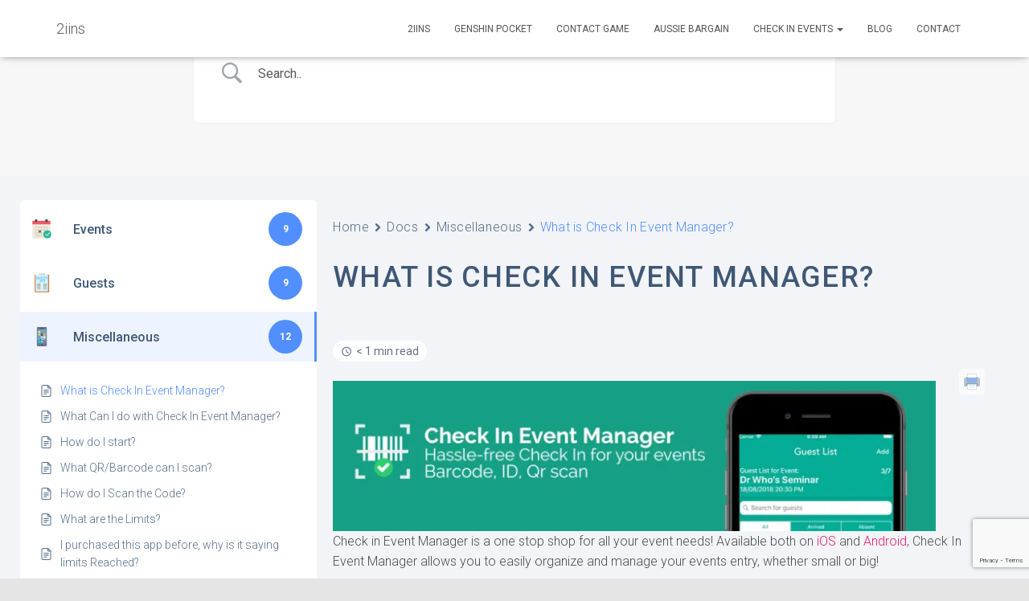

--- FILE ---
content_type: text/html; charset=utf-8
request_url: https://www.google.com/recaptcha/api2/anchor?ar=1&k=6LcXX-YUAAAAANJWkjUpK_KUGOGDAwfkaX-S4ueU&co=aHR0cHM6Ly93d3cuMmlpbnMuY29tOjQ0Mw..&hl=en&v=N67nZn4AqZkNcbeMu4prBgzg&size=invisible&anchor-ms=20000&execute-ms=30000&cb=b33ltn3fni7p
body_size: 48745
content:
<!DOCTYPE HTML><html dir="ltr" lang="en"><head><meta http-equiv="Content-Type" content="text/html; charset=UTF-8">
<meta http-equiv="X-UA-Compatible" content="IE=edge">
<title>reCAPTCHA</title>
<style type="text/css">
/* cyrillic-ext */
@font-face {
  font-family: 'Roboto';
  font-style: normal;
  font-weight: 400;
  font-stretch: 100%;
  src: url(//fonts.gstatic.com/s/roboto/v48/KFO7CnqEu92Fr1ME7kSn66aGLdTylUAMa3GUBHMdazTgWw.woff2) format('woff2');
  unicode-range: U+0460-052F, U+1C80-1C8A, U+20B4, U+2DE0-2DFF, U+A640-A69F, U+FE2E-FE2F;
}
/* cyrillic */
@font-face {
  font-family: 'Roboto';
  font-style: normal;
  font-weight: 400;
  font-stretch: 100%;
  src: url(//fonts.gstatic.com/s/roboto/v48/KFO7CnqEu92Fr1ME7kSn66aGLdTylUAMa3iUBHMdazTgWw.woff2) format('woff2');
  unicode-range: U+0301, U+0400-045F, U+0490-0491, U+04B0-04B1, U+2116;
}
/* greek-ext */
@font-face {
  font-family: 'Roboto';
  font-style: normal;
  font-weight: 400;
  font-stretch: 100%;
  src: url(//fonts.gstatic.com/s/roboto/v48/KFO7CnqEu92Fr1ME7kSn66aGLdTylUAMa3CUBHMdazTgWw.woff2) format('woff2');
  unicode-range: U+1F00-1FFF;
}
/* greek */
@font-face {
  font-family: 'Roboto';
  font-style: normal;
  font-weight: 400;
  font-stretch: 100%;
  src: url(//fonts.gstatic.com/s/roboto/v48/KFO7CnqEu92Fr1ME7kSn66aGLdTylUAMa3-UBHMdazTgWw.woff2) format('woff2');
  unicode-range: U+0370-0377, U+037A-037F, U+0384-038A, U+038C, U+038E-03A1, U+03A3-03FF;
}
/* math */
@font-face {
  font-family: 'Roboto';
  font-style: normal;
  font-weight: 400;
  font-stretch: 100%;
  src: url(//fonts.gstatic.com/s/roboto/v48/KFO7CnqEu92Fr1ME7kSn66aGLdTylUAMawCUBHMdazTgWw.woff2) format('woff2');
  unicode-range: U+0302-0303, U+0305, U+0307-0308, U+0310, U+0312, U+0315, U+031A, U+0326-0327, U+032C, U+032F-0330, U+0332-0333, U+0338, U+033A, U+0346, U+034D, U+0391-03A1, U+03A3-03A9, U+03B1-03C9, U+03D1, U+03D5-03D6, U+03F0-03F1, U+03F4-03F5, U+2016-2017, U+2034-2038, U+203C, U+2040, U+2043, U+2047, U+2050, U+2057, U+205F, U+2070-2071, U+2074-208E, U+2090-209C, U+20D0-20DC, U+20E1, U+20E5-20EF, U+2100-2112, U+2114-2115, U+2117-2121, U+2123-214F, U+2190, U+2192, U+2194-21AE, U+21B0-21E5, U+21F1-21F2, U+21F4-2211, U+2213-2214, U+2216-22FF, U+2308-230B, U+2310, U+2319, U+231C-2321, U+2336-237A, U+237C, U+2395, U+239B-23B7, U+23D0, U+23DC-23E1, U+2474-2475, U+25AF, U+25B3, U+25B7, U+25BD, U+25C1, U+25CA, U+25CC, U+25FB, U+266D-266F, U+27C0-27FF, U+2900-2AFF, U+2B0E-2B11, U+2B30-2B4C, U+2BFE, U+3030, U+FF5B, U+FF5D, U+1D400-1D7FF, U+1EE00-1EEFF;
}
/* symbols */
@font-face {
  font-family: 'Roboto';
  font-style: normal;
  font-weight: 400;
  font-stretch: 100%;
  src: url(//fonts.gstatic.com/s/roboto/v48/KFO7CnqEu92Fr1ME7kSn66aGLdTylUAMaxKUBHMdazTgWw.woff2) format('woff2');
  unicode-range: U+0001-000C, U+000E-001F, U+007F-009F, U+20DD-20E0, U+20E2-20E4, U+2150-218F, U+2190, U+2192, U+2194-2199, U+21AF, U+21E6-21F0, U+21F3, U+2218-2219, U+2299, U+22C4-22C6, U+2300-243F, U+2440-244A, U+2460-24FF, U+25A0-27BF, U+2800-28FF, U+2921-2922, U+2981, U+29BF, U+29EB, U+2B00-2BFF, U+4DC0-4DFF, U+FFF9-FFFB, U+10140-1018E, U+10190-1019C, U+101A0, U+101D0-101FD, U+102E0-102FB, U+10E60-10E7E, U+1D2C0-1D2D3, U+1D2E0-1D37F, U+1F000-1F0FF, U+1F100-1F1AD, U+1F1E6-1F1FF, U+1F30D-1F30F, U+1F315, U+1F31C, U+1F31E, U+1F320-1F32C, U+1F336, U+1F378, U+1F37D, U+1F382, U+1F393-1F39F, U+1F3A7-1F3A8, U+1F3AC-1F3AF, U+1F3C2, U+1F3C4-1F3C6, U+1F3CA-1F3CE, U+1F3D4-1F3E0, U+1F3ED, U+1F3F1-1F3F3, U+1F3F5-1F3F7, U+1F408, U+1F415, U+1F41F, U+1F426, U+1F43F, U+1F441-1F442, U+1F444, U+1F446-1F449, U+1F44C-1F44E, U+1F453, U+1F46A, U+1F47D, U+1F4A3, U+1F4B0, U+1F4B3, U+1F4B9, U+1F4BB, U+1F4BF, U+1F4C8-1F4CB, U+1F4D6, U+1F4DA, U+1F4DF, U+1F4E3-1F4E6, U+1F4EA-1F4ED, U+1F4F7, U+1F4F9-1F4FB, U+1F4FD-1F4FE, U+1F503, U+1F507-1F50B, U+1F50D, U+1F512-1F513, U+1F53E-1F54A, U+1F54F-1F5FA, U+1F610, U+1F650-1F67F, U+1F687, U+1F68D, U+1F691, U+1F694, U+1F698, U+1F6AD, U+1F6B2, U+1F6B9-1F6BA, U+1F6BC, U+1F6C6-1F6CF, U+1F6D3-1F6D7, U+1F6E0-1F6EA, U+1F6F0-1F6F3, U+1F6F7-1F6FC, U+1F700-1F7FF, U+1F800-1F80B, U+1F810-1F847, U+1F850-1F859, U+1F860-1F887, U+1F890-1F8AD, U+1F8B0-1F8BB, U+1F8C0-1F8C1, U+1F900-1F90B, U+1F93B, U+1F946, U+1F984, U+1F996, U+1F9E9, U+1FA00-1FA6F, U+1FA70-1FA7C, U+1FA80-1FA89, U+1FA8F-1FAC6, U+1FACE-1FADC, U+1FADF-1FAE9, U+1FAF0-1FAF8, U+1FB00-1FBFF;
}
/* vietnamese */
@font-face {
  font-family: 'Roboto';
  font-style: normal;
  font-weight: 400;
  font-stretch: 100%;
  src: url(//fonts.gstatic.com/s/roboto/v48/KFO7CnqEu92Fr1ME7kSn66aGLdTylUAMa3OUBHMdazTgWw.woff2) format('woff2');
  unicode-range: U+0102-0103, U+0110-0111, U+0128-0129, U+0168-0169, U+01A0-01A1, U+01AF-01B0, U+0300-0301, U+0303-0304, U+0308-0309, U+0323, U+0329, U+1EA0-1EF9, U+20AB;
}
/* latin-ext */
@font-face {
  font-family: 'Roboto';
  font-style: normal;
  font-weight: 400;
  font-stretch: 100%;
  src: url(//fonts.gstatic.com/s/roboto/v48/KFO7CnqEu92Fr1ME7kSn66aGLdTylUAMa3KUBHMdazTgWw.woff2) format('woff2');
  unicode-range: U+0100-02BA, U+02BD-02C5, U+02C7-02CC, U+02CE-02D7, U+02DD-02FF, U+0304, U+0308, U+0329, U+1D00-1DBF, U+1E00-1E9F, U+1EF2-1EFF, U+2020, U+20A0-20AB, U+20AD-20C0, U+2113, U+2C60-2C7F, U+A720-A7FF;
}
/* latin */
@font-face {
  font-family: 'Roboto';
  font-style: normal;
  font-weight: 400;
  font-stretch: 100%;
  src: url(//fonts.gstatic.com/s/roboto/v48/KFO7CnqEu92Fr1ME7kSn66aGLdTylUAMa3yUBHMdazQ.woff2) format('woff2');
  unicode-range: U+0000-00FF, U+0131, U+0152-0153, U+02BB-02BC, U+02C6, U+02DA, U+02DC, U+0304, U+0308, U+0329, U+2000-206F, U+20AC, U+2122, U+2191, U+2193, U+2212, U+2215, U+FEFF, U+FFFD;
}
/* cyrillic-ext */
@font-face {
  font-family: 'Roboto';
  font-style: normal;
  font-weight: 500;
  font-stretch: 100%;
  src: url(//fonts.gstatic.com/s/roboto/v48/KFO7CnqEu92Fr1ME7kSn66aGLdTylUAMa3GUBHMdazTgWw.woff2) format('woff2');
  unicode-range: U+0460-052F, U+1C80-1C8A, U+20B4, U+2DE0-2DFF, U+A640-A69F, U+FE2E-FE2F;
}
/* cyrillic */
@font-face {
  font-family: 'Roboto';
  font-style: normal;
  font-weight: 500;
  font-stretch: 100%;
  src: url(//fonts.gstatic.com/s/roboto/v48/KFO7CnqEu92Fr1ME7kSn66aGLdTylUAMa3iUBHMdazTgWw.woff2) format('woff2');
  unicode-range: U+0301, U+0400-045F, U+0490-0491, U+04B0-04B1, U+2116;
}
/* greek-ext */
@font-face {
  font-family: 'Roboto';
  font-style: normal;
  font-weight: 500;
  font-stretch: 100%;
  src: url(//fonts.gstatic.com/s/roboto/v48/KFO7CnqEu92Fr1ME7kSn66aGLdTylUAMa3CUBHMdazTgWw.woff2) format('woff2');
  unicode-range: U+1F00-1FFF;
}
/* greek */
@font-face {
  font-family: 'Roboto';
  font-style: normal;
  font-weight: 500;
  font-stretch: 100%;
  src: url(//fonts.gstatic.com/s/roboto/v48/KFO7CnqEu92Fr1ME7kSn66aGLdTylUAMa3-UBHMdazTgWw.woff2) format('woff2');
  unicode-range: U+0370-0377, U+037A-037F, U+0384-038A, U+038C, U+038E-03A1, U+03A3-03FF;
}
/* math */
@font-face {
  font-family: 'Roboto';
  font-style: normal;
  font-weight: 500;
  font-stretch: 100%;
  src: url(//fonts.gstatic.com/s/roboto/v48/KFO7CnqEu92Fr1ME7kSn66aGLdTylUAMawCUBHMdazTgWw.woff2) format('woff2');
  unicode-range: U+0302-0303, U+0305, U+0307-0308, U+0310, U+0312, U+0315, U+031A, U+0326-0327, U+032C, U+032F-0330, U+0332-0333, U+0338, U+033A, U+0346, U+034D, U+0391-03A1, U+03A3-03A9, U+03B1-03C9, U+03D1, U+03D5-03D6, U+03F0-03F1, U+03F4-03F5, U+2016-2017, U+2034-2038, U+203C, U+2040, U+2043, U+2047, U+2050, U+2057, U+205F, U+2070-2071, U+2074-208E, U+2090-209C, U+20D0-20DC, U+20E1, U+20E5-20EF, U+2100-2112, U+2114-2115, U+2117-2121, U+2123-214F, U+2190, U+2192, U+2194-21AE, U+21B0-21E5, U+21F1-21F2, U+21F4-2211, U+2213-2214, U+2216-22FF, U+2308-230B, U+2310, U+2319, U+231C-2321, U+2336-237A, U+237C, U+2395, U+239B-23B7, U+23D0, U+23DC-23E1, U+2474-2475, U+25AF, U+25B3, U+25B7, U+25BD, U+25C1, U+25CA, U+25CC, U+25FB, U+266D-266F, U+27C0-27FF, U+2900-2AFF, U+2B0E-2B11, U+2B30-2B4C, U+2BFE, U+3030, U+FF5B, U+FF5D, U+1D400-1D7FF, U+1EE00-1EEFF;
}
/* symbols */
@font-face {
  font-family: 'Roboto';
  font-style: normal;
  font-weight: 500;
  font-stretch: 100%;
  src: url(//fonts.gstatic.com/s/roboto/v48/KFO7CnqEu92Fr1ME7kSn66aGLdTylUAMaxKUBHMdazTgWw.woff2) format('woff2');
  unicode-range: U+0001-000C, U+000E-001F, U+007F-009F, U+20DD-20E0, U+20E2-20E4, U+2150-218F, U+2190, U+2192, U+2194-2199, U+21AF, U+21E6-21F0, U+21F3, U+2218-2219, U+2299, U+22C4-22C6, U+2300-243F, U+2440-244A, U+2460-24FF, U+25A0-27BF, U+2800-28FF, U+2921-2922, U+2981, U+29BF, U+29EB, U+2B00-2BFF, U+4DC0-4DFF, U+FFF9-FFFB, U+10140-1018E, U+10190-1019C, U+101A0, U+101D0-101FD, U+102E0-102FB, U+10E60-10E7E, U+1D2C0-1D2D3, U+1D2E0-1D37F, U+1F000-1F0FF, U+1F100-1F1AD, U+1F1E6-1F1FF, U+1F30D-1F30F, U+1F315, U+1F31C, U+1F31E, U+1F320-1F32C, U+1F336, U+1F378, U+1F37D, U+1F382, U+1F393-1F39F, U+1F3A7-1F3A8, U+1F3AC-1F3AF, U+1F3C2, U+1F3C4-1F3C6, U+1F3CA-1F3CE, U+1F3D4-1F3E0, U+1F3ED, U+1F3F1-1F3F3, U+1F3F5-1F3F7, U+1F408, U+1F415, U+1F41F, U+1F426, U+1F43F, U+1F441-1F442, U+1F444, U+1F446-1F449, U+1F44C-1F44E, U+1F453, U+1F46A, U+1F47D, U+1F4A3, U+1F4B0, U+1F4B3, U+1F4B9, U+1F4BB, U+1F4BF, U+1F4C8-1F4CB, U+1F4D6, U+1F4DA, U+1F4DF, U+1F4E3-1F4E6, U+1F4EA-1F4ED, U+1F4F7, U+1F4F9-1F4FB, U+1F4FD-1F4FE, U+1F503, U+1F507-1F50B, U+1F50D, U+1F512-1F513, U+1F53E-1F54A, U+1F54F-1F5FA, U+1F610, U+1F650-1F67F, U+1F687, U+1F68D, U+1F691, U+1F694, U+1F698, U+1F6AD, U+1F6B2, U+1F6B9-1F6BA, U+1F6BC, U+1F6C6-1F6CF, U+1F6D3-1F6D7, U+1F6E0-1F6EA, U+1F6F0-1F6F3, U+1F6F7-1F6FC, U+1F700-1F7FF, U+1F800-1F80B, U+1F810-1F847, U+1F850-1F859, U+1F860-1F887, U+1F890-1F8AD, U+1F8B0-1F8BB, U+1F8C0-1F8C1, U+1F900-1F90B, U+1F93B, U+1F946, U+1F984, U+1F996, U+1F9E9, U+1FA00-1FA6F, U+1FA70-1FA7C, U+1FA80-1FA89, U+1FA8F-1FAC6, U+1FACE-1FADC, U+1FADF-1FAE9, U+1FAF0-1FAF8, U+1FB00-1FBFF;
}
/* vietnamese */
@font-face {
  font-family: 'Roboto';
  font-style: normal;
  font-weight: 500;
  font-stretch: 100%;
  src: url(//fonts.gstatic.com/s/roboto/v48/KFO7CnqEu92Fr1ME7kSn66aGLdTylUAMa3OUBHMdazTgWw.woff2) format('woff2');
  unicode-range: U+0102-0103, U+0110-0111, U+0128-0129, U+0168-0169, U+01A0-01A1, U+01AF-01B0, U+0300-0301, U+0303-0304, U+0308-0309, U+0323, U+0329, U+1EA0-1EF9, U+20AB;
}
/* latin-ext */
@font-face {
  font-family: 'Roboto';
  font-style: normal;
  font-weight: 500;
  font-stretch: 100%;
  src: url(//fonts.gstatic.com/s/roboto/v48/KFO7CnqEu92Fr1ME7kSn66aGLdTylUAMa3KUBHMdazTgWw.woff2) format('woff2');
  unicode-range: U+0100-02BA, U+02BD-02C5, U+02C7-02CC, U+02CE-02D7, U+02DD-02FF, U+0304, U+0308, U+0329, U+1D00-1DBF, U+1E00-1E9F, U+1EF2-1EFF, U+2020, U+20A0-20AB, U+20AD-20C0, U+2113, U+2C60-2C7F, U+A720-A7FF;
}
/* latin */
@font-face {
  font-family: 'Roboto';
  font-style: normal;
  font-weight: 500;
  font-stretch: 100%;
  src: url(//fonts.gstatic.com/s/roboto/v48/KFO7CnqEu92Fr1ME7kSn66aGLdTylUAMa3yUBHMdazQ.woff2) format('woff2');
  unicode-range: U+0000-00FF, U+0131, U+0152-0153, U+02BB-02BC, U+02C6, U+02DA, U+02DC, U+0304, U+0308, U+0329, U+2000-206F, U+20AC, U+2122, U+2191, U+2193, U+2212, U+2215, U+FEFF, U+FFFD;
}
/* cyrillic-ext */
@font-face {
  font-family: 'Roboto';
  font-style: normal;
  font-weight: 900;
  font-stretch: 100%;
  src: url(//fonts.gstatic.com/s/roboto/v48/KFO7CnqEu92Fr1ME7kSn66aGLdTylUAMa3GUBHMdazTgWw.woff2) format('woff2');
  unicode-range: U+0460-052F, U+1C80-1C8A, U+20B4, U+2DE0-2DFF, U+A640-A69F, U+FE2E-FE2F;
}
/* cyrillic */
@font-face {
  font-family: 'Roboto';
  font-style: normal;
  font-weight: 900;
  font-stretch: 100%;
  src: url(//fonts.gstatic.com/s/roboto/v48/KFO7CnqEu92Fr1ME7kSn66aGLdTylUAMa3iUBHMdazTgWw.woff2) format('woff2');
  unicode-range: U+0301, U+0400-045F, U+0490-0491, U+04B0-04B1, U+2116;
}
/* greek-ext */
@font-face {
  font-family: 'Roboto';
  font-style: normal;
  font-weight: 900;
  font-stretch: 100%;
  src: url(//fonts.gstatic.com/s/roboto/v48/KFO7CnqEu92Fr1ME7kSn66aGLdTylUAMa3CUBHMdazTgWw.woff2) format('woff2');
  unicode-range: U+1F00-1FFF;
}
/* greek */
@font-face {
  font-family: 'Roboto';
  font-style: normal;
  font-weight: 900;
  font-stretch: 100%;
  src: url(//fonts.gstatic.com/s/roboto/v48/KFO7CnqEu92Fr1ME7kSn66aGLdTylUAMa3-UBHMdazTgWw.woff2) format('woff2');
  unicode-range: U+0370-0377, U+037A-037F, U+0384-038A, U+038C, U+038E-03A1, U+03A3-03FF;
}
/* math */
@font-face {
  font-family: 'Roboto';
  font-style: normal;
  font-weight: 900;
  font-stretch: 100%;
  src: url(//fonts.gstatic.com/s/roboto/v48/KFO7CnqEu92Fr1ME7kSn66aGLdTylUAMawCUBHMdazTgWw.woff2) format('woff2');
  unicode-range: U+0302-0303, U+0305, U+0307-0308, U+0310, U+0312, U+0315, U+031A, U+0326-0327, U+032C, U+032F-0330, U+0332-0333, U+0338, U+033A, U+0346, U+034D, U+0391-03A1, U+03A3-03A9, U+03B1-03C9, U+03D1, U+03D5-03D6, U+03F0-03F1, U+03F4-03F5, U+2016-2017, U+2034-2038, U+203C, U+2040, U+2043, U+2047, U+2050, U+2057, U+205F, U+2070-2071, U+2074-208E, U+2090-209C, U+20D0-20DC, U+20E1, U+20E5-20EF, U+2100-2112, U+2114-2115, U+2117-2121, U+2123-214F, U+2190, U+2192, U+2194-21AE, U+21B0-21E5, U+21F1-21F2, U+21F4-2211, U+2213-2214, U+2216-22FF, U+2308-230B, U+2310, U+2319, U+231C-2321, U+2336-237A, U+237C, U+2395, U+239B-23B7, U+23D0, U+23DC-23E1, U+2474-2475, U+25AF, U+25B3, U+25B7, U+25BD, U+25C1, U+25CA, U+25CC, U+25FB, U+266D-266F, U+27C0-27FF, U+2900-2AFF, U+2B0E-2B11, U+2B30-2B4C, U+2BFE, U+3030, U+FF5B, U+FF5D, U+1D400-1D7FF, U+1EE00-1EEFF;
}
/* symbols */
@font-face {
  font-family: 'Roboto';
  font-style: normal;
  font-weight: 900;
  font-stretch: 100%;
  src: url(//fonts.gstatic.com/s/roboto/v48/KFO7CnqEu92Fr1ME7kSn66aGLdTylUAMaxKUBHMdazTgWw.woff2) format('woff2');
  unicode-range: U+0001-000C, U+000E-001F, U+007F-009F, U+20DD-20E0, U+20E2-20E4, U+2150-218F, U+2190, U+2192, U+2194-2199, U+21AF, U+21E6-21F0, U+21F3, U+2218-2219, U+2299, U+22C4-22C6, U+2300-243F, U+2440-244A, U+2460-24FF, U+25A0-27BF, U+2800-28FF, U+2921-2922, U+2981, U+29BF, U+29EB, U+2B00-2BFF, U+4DC0-4DFF, U+FFF9-FFFB, U+10140-1018E, U+10190-1019C, U+101A0, U+101D0-101FD, U+102E0-102FB, U+10E60-10E7E, U+1D2C0-1D2D3, U+1D2E0-1D37F, U+1F000-1F0FF, U+1F100-1F1AD, U+1F1E6-1F1FF, U+1F30D-1F30F, U+1F315, U+1F31C, U+1F31E, U+1F320-1F32C, U+1F336, U+1F378, U+1F37D, U+1F382, U+1F393-1F39F, U+1F3A7-1F3A8, U+1F3AC-1F3AF, U+1F3C2, U+1F3C4-1F3C6, U+1F3CA-1F3CE, U+1F3D4-1F3E0, U+1F3ED, U+1F3F1-1F3F3, U+1F3F5-1F3F7, U+1F408, U+1F415, U+1F41F, U+1F426, U+1F43F, U+1F441-1F442, U+1F444, U+1F446-1F449, U+1F44C-1F44E, U+1F453, U+1F46A, U+1F47D, U+1F4A3, U+1F4B0, U+1F4B3, U+1F4B9, U+1F4BB, U+1F4BF, U+1F4C8-1F4CB, U+1F4D6, U+1F4DA, U+1F4DF, U+1F4E3-1F4E6, U+1F4EA-1F4ED, U+1F4F7, U+1F4F9-1F4FB, U+1F4FD-1F4FE, U+1F503, U+1F507-1F50B, U+1F50D, U+1F512-1F513, U+1F53E-1F54A, U+1F54F-1F5FA, U+1F610, U+1F650-1F67F, U+1F687, U+1F68D, U+1F691, U+1F694, U+1F698, U+1F6AD, U+1F6B2, U+1F6B9-1F6BA, U+1F6BC, U+1F6C6-1F6CF, U+1F6D3-1F6D7, U+1F6E0-1F6EA, U+1F6F0-1F6F3, U+1F6F7-1F6FC, U+1F700-1F7FF, U+1F800-1F80B, U+1F810-1F847, U+1F850-1F859, U+1F860-1F887, U+1F890-1F8AD, U+1F8B0-1F8BB, U+1F8C0-1F8C1, U+1F900-1F90B, U+1F93B, U+1F946, U+1F984, U+1F996, U+1F9E9, U+1FA00-1FA6F, U+1FA70-1FA7C, U+1FA80-1FA89, U+1FA8F-1FAC6, U+1FACE-1FADC, U+1FADF-1FAE9, U+1FAF0-1FAF8, U+1FB00-1FBFF;
}
/* vietnamese */
@font-face {
  font-family: 'Roboto';
  font-style: normal;
  font-weight: 900;
  font-stretch: 100%;
  src: url(//fonts.gstatic.com/s/roboto/v48/KFO7CnqEu92Fr1ME7kSn66aGLdTylUAMa3OUBHMdazTgWw.woff2) format('woff2');
  unicode-range: U+0102-0103, U+0110-0111, U+0128-0129, U+0168-0169, U+01A0-01A1, U+01AF-01B0, U+0300-0301, U+0303-0304, U+0308-0309, U+0323, U+0329, U+1EA0-1EF9, U+20AB;
}
/* latin-ext */
@font-face {
  font-family: 'Roboto';
  font-style: normal;
  font-weight: 900;
  font-stretch: 100%;
  src: url(//fonts.gstatic.com/s/roboto/v48/KFO7CnqEu92Fr1ME7kSn66aGLdTylUAMa3KUBHMdazTgWw.woff2) format('woff2');
  unicode-range: U+0100-02BA, U+02BD-02C5, U+02C7-02CC, U+02CE-02D7, U+02DD-02FF, U+0304, U+0308, U+0329, U+1D00-1DBF, U+1E00-1E9F, U+1EF2-1EFF, U+2020, U+20A0-20AB, U+20AD-20C0, U+2113, U+2C60-2C7F, U+A720-A7FF;
}
/* latin */
@font-face {
  font-family: 'Roboto';
  font-style: normal;
  font-weight: 900;
  font-stretch: 100%;
  src: url(//fonts.gstatic.com/s/roboto/v48/KFO7CnqEu92Fr1ME7kSn66aGLdTylUAMa3yUBHMdazQ.woff2) format('woff2');
  unicode-range: U+0000-00FF, U+0131, U+0152-0153, U+02BB-02BC, U+02C6, U+02DA, U+02DC, U+0304, U+0308, U+0329, U+2000-206F, U+20AC, U+2122, U+2191, U+2193, U+2212, U+2215, U+FEFF, U+FFFD;
}

</style>
<link rel="stylesheet" type="text/css" href="https://www.gstatic.com/recaptcha/releases/N67nZn4AqZkNcbeMu4prBgzg/styles__ltr.css">
<script nonce="PGMJpWy4ZvxBWe0nCO2mdg" type="text/javascript">window['__recaptcha_api'] = 'https://www.google.com/recaptcha/api2/';</script>
<script type="text/javascript" src="https://www.gstatic.com/recaptcha/releases/N67nZn4AqZkNcbeMu4prBgzg/recaptcha__en.js" nonce="PGMJpWy4ZvxBWe0nCO2mdg">
      
    </script></head>
<body><div id="rc-anchor-alert" class="rc-anchor-alert"></div>
<input type="hidden" id="recaptcha-token" value="[base64]">
<script type="text/javascript" nonce="PGMJpWy4ZvxBWe0nCO2mdg">
      recaptcha.anchor.Main.init("[\x22ainput\x22,[\x22bgdata\x22,\x22\x22,\[base64]/[base64]/[base64]/[base64]/[base64]/UltsKytdPUU6KEU8MjA0OD9SW2wrK109RT4+NnwxOTI6KChFJjY0NTEyKT09NTUyOTYmJk0rMTxjLmxlbmd0aCYmKGMuY2hhckNvZGVBdChNKzEpJjY0NTEyKT09NTYzMjA/[base64]/[base64]/[base64]/[base64]/[base64]/[base64]/[base64]\x22,\[base64]\x22,\x22w5jCrcKuw5PCs8Oww5HDjgNXaHVZfcKbwpspX2jCjRjDsDLCk8K6K8K4w60HfcKxAsKmecKOYEJoNcOYL0FoPxHCizvDtARrM8Ovw6HDpsOuw6YbAWzDgG8qwrDDlBvCiUBdwp/DmMKaHB3Dk1PCoMOGAnPDnlfCmcOxPsOZRcKuw53DnMKOwos5w43Ck8ONfB3CpyDCjVzCuVNpw5HDilAFbEgXCcOCd8Kpw5XDmMKUAsOOwqIINMO6wobDjsKWw4fDr8KUwofCoA7CqArCuERLIFzDoA/ChADCk8OrMcKgcVw/JVXCsMOIPUjDgsO+w7HDmcORHTI+wpPDlQDDisKYw65pw6UkFsKfBsK6cMK6NBPDgk3CjcOOJE5uw6lpwqtPwqHDuls0YFc/P8O1w7FNQwXCncKQa8KSB8Kfw7NRw7PDvBTCvlnChRXDpMKVLcK4PWprIAhadcKmPMOgEcOBKXQRw7PCqG/DqcOrdsKVwpnCnMO9wqpsdcKIwp3Csx/CkMKRwq3CjAtrwpt+w6bCvsKxw7zCvn3DmxQmwqvCrcKgw4wcwpXDvTMOwrDCmEhZNsOIMsO3w4dIw412w57CjcOUAAl+w5hPw73CkmDDgFvDll/Dg2wMw5diYsKlT3/DjD4cZXIyfcKUwpLCqxB1w4/DgsO1w4zDhH1jJVUHw6LDskjDl2E/Cj1BXsKXwokaasOkw5/[base64]/[base64]/Crm8RXsKYRTMmw7bCsRxGR8O4wqbChXDDiTwcwqB0wr0zNV/CtkDDmU/DvgfDqmbDkTHCjcOgwpIdw5B0w4bCgkBEwr1XwpvCjmHCq8Kuw5DDhsOhQMOYwr1tKg9uwrrCm8Oyw4E5w6PCiMKPEQjDoBDDo27CrMOlZ8OMw6J1w7hlwq5tw40hw78Lw7bDssKsbcO0wqLDqMKkR8K4c8K7P8K8C8Onw4DChUgKw64Awqc+wo/DqnrDv03ClgrDmGfDojrCmjo5fVwBwqHCow/DkMKWHy4SCgPDscKoegnDtTXDvSrCpcKbw6/[base64]/[base64]/Cj2jDlsOkw7bCk8OxY8Kow5vDuWY7Pzs2UsO3V2d+DsKyO8KpFmNXwoHCqsOwQsKUXFgcwqDDm1EgwocaGMKYw57CoXk3w7N5F8K/w5PDusOgw57CkMOMKcKCYEVCUCLCpcOzw4oNw4wwRgZww6LDukTCgcK7w43Cl8K3woPDmMOCw4oIc8K7BSPDqEXCh8ORwqRAQ8O8IE/CrnXDpcORw5rDpMK+XTrCq8OVFiLCu3sHQMOtwpDDosKVw4wNOk1NW07CpsKEw4YTdMOGNF3DgMKkaG/Cj8O5w5N3YMK/McKUe8K4BMKZwoJRwq7CkSQ9wolqw5nDvTpowozCvkAdwozDkVVrIMOqwpx7w5XDkVDCsWEfwpbCmMOJw4jCt8K6w6tyFXtQTGPChzJve8KQT17DusKxTydSZcOtwpozJA8FWsO2w6vDmh7DkcOLRsOxZ8O3B8KQw6RSXCEZdSoZZShRwovDlVUjXSt6w7JOw70/[base64]/Cq2DCrsOyw7B2fcOrRTw/JMOrw7/CtsOgw5HDggdWw7t9wqrCgGdcPRR5w6/CsjjDgl8/QRYkCDtTw7jDrxhdSy55acOiw4x+w6bChsOuHcK9wpoZAsOuTMKkdgRDw5HDi1DDrcKtwpvDn1LDuE7CtylKXmJwbSNvX8K4wqY1wopIIBA3w5bCmzx5w4vCj0lTwq4sf1HCg3Ejw7/CpcKcw7JMD3HCtF/[base64]/[base64]/DucOlwrrCuRDDrmXCgMOOwo18MTbCjGUUwoxkwqsnw6h4GcKOUzkPwqLCicKWw6jDrjvCqgHDo2zCk0HDpgJjacKVXklUesOewoLCnjxmw77CpAzCtMK4KcKickjDmcKsw7vCphrDkxQGw6HCmx8tdVFRwoNqCcOVOsKAw6bCgELCrWzCk8K1Z8K/LSh7YjdRw6nDg8Khw4zCrB5zQVTCjQAQDMOfbTJ1cTrDqEzDjwMPwqklwqgoZsKvwohWw4sAwoM6dsObY1IzABTCgnLCth0fcgwaADzDi8K2w5k1w7XDlcOgw5JxwrXCmsKvPEVSwr/Cuk7CiVV3fcO5eMKJwpbCpsK0wrPDtMObeVLDoMOTPWvDuxl5P3N9wqdpwoEfw6jCh8KEwpbCscKQwrgKTinDkWIKw67CrsKmdyRbw5Rbw6ECw7/ClcKOw4rDrMOwYGtCwrE1w7h0ZA7CgsKcw6sswoZHwrJmSDnDrsK2DBENIArCnMKWOcONwqjCkMO7c8K/w4wnZsKjwqITwqXCgsKbVn9jw7ojw7lawoINwr3Dp8KfS8Khwo18fwbCoWwAwpAGfRsdwqgtw7vDssK9wrjDicOBw6UkwoF7PHHDvcOIwqfDqH/[base64]/[base64]/[base64]/w4odO0BXwqTDj8K4K8OGSHbDpFUJwonDicKcwoHDvmNuw5HDu8K7R8KoShxwajnDhSQXXcKkw77DmnQpa0BUd17DiXDCrTY3woYkK2PCojDDiFZ7H8K/w7nDgEvCh8OYe1kaw4BRfG9hw4LDvsOIw5sLwo4pw719wqDDk1E9J1bCqmUhdMK1O8KYwqbDhhPCmTTCqQYHSMKkwoloExrDkMOVw4HCjHfDj8KNw4/Dl3kuIgTCnEHDhcO2woUpw4TChShHworDiHMAw5fDg3kQMsKVZcKhBsK6wp5Xw5HDkMOMKCjCkk/CjhXCr17CrlvDkkvDoTrCscKrA8KECcKlAsKodnPCuVpNwpzCsmsIOG84cS7CkEHCuBnDtMKaTXxvwqRtwrVTw4HDocObYh0Yw5nCjcKDwpTClsK7wrLDr8O5UxrCsyENLMOIwqvCsUw1w60CWy/ClTY2w4nCn8KSRwzCpcKhQsO+w7HDnyw+BcOowr/ChzpkEcO+w5Idwptew4DChi/Ctz4nI8O+w6U4w4sZw6kraMOsa2vDnsKpwodMHcKNZcORGnvDvsOHNkQOwr0dw7fDvMK4YADCq8OXTcOTbsKKY8OXcMOiE8OFwpvDigNFwrQhW8KpZsOiw5Ffw696RMORfMKxZcOJJsKqw7EHADbClGHDjcK+wq/DosO1PsKXw5nDpsKlw4ZVEcKBF8Onw68AwrpUw41cwqAgwo7DrcOuwoXDnkFaacK3JcKtw6FdwpTCusKcw4geRx0Cwr/Dv2hYXhzCvHVZGMOZwrpiwpnCmzIowrrDhBTDv8OqwrjDmcOzw5LCuMKJwqpLZ8KkPifClcOMAcKvQsKCwr83w7/DnnMmwrfDgW1Sw4rDim9nZCXDvnLCgMKowo/DgMOzw75gHChTw6/CgsKLZ8KQwodpwrnCssOIw5nDmMKFDcOTw4bCukYLw5crQisSw6d8YcOtAiBtw6JowoHCimZiw7zDnMKIMRcMYRbDmBPCn8KIw7/[base64]/CpsOKwqp/ecOlfMOvwoEYwp7CnUPDkcOXw77DrMK4wrUTPcOMw40rS8OxwpDDsMKKwpRDT8KhwotUwq3CqQ/CncKGwqRPBcO7YGg/w4TCmcKaB8OkeXNpIcOLwo19IsOiesOPw4lODzYMJ8OVAMKKwrZTOMOzW8OHw4lLwovDsBjDnsO9w77CtybDuMOhB2nCsMKcMcO3AsOhw7TCnB0pMcOqwr/[base64]/[base64]/[base64]/[base64]/Cjn19VgnDrsKXUTcHZ1nCsHhIwpFVw4tpf1pFw5ARI8ObU8KEOTYUUHZVw4bDvMKbFHHDpn9dQQvCo357UsKiFMKCw4VXRB5CwpUBw43CrS/[base64]/DhcOKwpwBw4/DmMK4U0DDnMKFKi3Cn34hwosgaMKUKmRsw70qwpc7wrzDnT7Cn1pgw43DssKqw4NyQ8OKwr3Do8KWwp7Dl2PCtTt1dRfDocOAXh9ywpUDwo16w53DnhFBEsKhUT45WkfCqsKpwp7DtU1gw4kwCQIBXRglw4ELAGg5w7Nlw5sVYkBCwrXDn8O9w7/CvcKEwpdFNcOqw6HCtMKRKwHDlm/CgsKaX8KaJ8Ouw7jDm8O8Xjxcb1rCilQ/IsOzd8KASW8mSnMSwp9awp7Co8KXSwM3NsK7wqTDmcOFMsKlwq/[base64]/DscOAw7Nowp4tRltYw4rDiMOVw5nDv8OZwp7DqMKFw4AnwqhjJcOKaMOvw7bClMKXw6PDi8KWwqcVw6LDpQdLZHMJdcO1w6cbw6XCnlHDhC/Di8OawrzDgjTCo8OxwppLw4/DnW/DqiUaw7BOFsO7ccKdTErDpMK6wokRJsKKSBQ+d8K5wpdtw5fDin/[base64]/CtcOzHhQgLsOzw5XDoE7ClXRRwq8XQcOhwqHCgMOuQC4Md8KGw7/CtEhLV8Kkw6XCom3DlsOPw7hEUHNtwobDlVbCksODw6UlwozCpcK7wqTDkkp6XHDCgMK/LcKGwpbCgMKKwokVw4rCgMKeMHbDnsKCKCDDhMOOURHDtF7CocOIeWvCt2bDq8OTw5hFOsK0ZcKbMMO1MDTDlMKJUcO8KsODf8KVwovDjMKbdB1bw6/CscOqVEPCoMOiRsKvM8OTwp5cwqlZd8K0w6HDo8OASsOVI3DCrmXCpMKww6kyw5oBwohTw7fDq23DvTrDniLCjhHDk8KORsO1wrjCpsOCwqTDhcO3w5zDuGAGF8OBV3DDgAAYw77CmHlNw51IYVTDvT/DgW3Do8OpYMObLcOmAsO7TDx4XUAtwrhVKMKxw53CvFR3w51aw6TDusKSPcKjw71tw7HDuzHCsiMBJxvDjFfCjTw4wrNKw69VbEfCucOnwpLCrMKMw4cTw5DDu8ORw6low6xfS8OiK8KhHMO4asKtw5PCrsOYwojDucKDPRkOcCh/w6DDlcKrE0/CiE55LMOHO8O4w6fCqsKAAcOdBMK5wpfCosO5wo/Di8OoHCVJwrtpwrUcMMONPMO+JsOqw6RdKMKdGVXChH3CjsKkwq0sbVrCqXrCs8OFU8O6f8KnG8O+w64AM8KtT20JSXjCt2zDkMOHwrRcTwbCnT55V3lGfRNCIMOawrzDrMOHTMOpVRYwEV7CssOUa8O/CcKNwrceB8OhwqptEMO+wpstEB4OKn0fWX0cYsO/[base64]/CrjUhw4jDjcOAw4hvWsKFw6DCuFEgw5fCv8KLwrkvw57CrTQvEcKQX3nDm8OSH8OJwqVlw4w/NiTDqcKmAxXClU1wwrU+ccOhwoTDlwPCjcOwwrhEwqzCrAMOwoV6w7nDqQHCnXnDjcO1wrzChRvDqcO0w5rDsMOiw5pFwrXDqgp/dExOwr5tWcK6RMKbHMOPwphRSDPCu1HDniHDlsKnAW/DqsKKwqbChgcYw5PDrMK3RzjDh3BQbMOTVh3DkBUlM0QEd8OfHRghXEXDoXHDh3HDpcK1w4HDv8OYZsOgOSjDjcKDZhVNOsKmwot8GCfCqkpaBsOhw6DCkMOKOMOlwrrDqCHDscOyw4dPwo/Dpy/[base64]/DunFuL3UmNn/ChWp8IyvDi8OpFQsaw59Cwrw4GlEpP8O1wp/[base64]/DjjjCgGbDlsKkwqLCsm0UAnQRbwohesOpPcOowofCtnnDqhYDw4rCqzxAInzCgiHDsMKDw7DCul4fZMK8w60kw61Wwo/DjcKuw4wdf8OLIgYBwpx6wpzCq8O5Wy4Gez8/wpgEwoYBwrvDmFjCocKuwqcXDsKmwpnCvWPCmjjDnsKqYgbDkDJlABfDqsKSW3YcSR3Dl8OxfTtBU8OWw5ZLGsOEw4/DijjDo1Riw5lyIGFGw4UCf1vDlmLCnALDnMOKw6bCsjM2YXbCh3A5w6LCnsKDb0pEGVLDhE0VUMK6wpvDmF/Cri3DksOOwprDv2zCtlvClsK1wpvDhcKsFsOmw6FQcnMMYzLDlXzCmjV4w6fDvMKRa0YFT8OowqHChx7CuQxcw6/DvktcLcK4KU/CqxXCvMKkPMOWCT/DrMOhV8KhYsKsw7jCsH1qHyfCrkE3wociwoHDh8KmGsKmBMKTK8KMw4PDmcOCwox2w4Yjw4rDiVfCuSMRf2llw7Uow4XDkTlkVzMgRnxvwrs7KnwMXMKEwobCkzvDjSYXP8K/w4Jmw5tXwrzDjsOnw4xOJk/Ct8KGFXnDjmMjwoQNwp3DnsO2VcKJw4RPw7zCoWhFLcO9w6bDnnHDrwHDgcKfw7NnwrBoN3NfwqTDpcKYw4TCt1hWwovDo8KbwoVvcmBhwpvDjxvCkiNIwqHDsifDiihxw7XDjR/CpzkWw5jChzLCgMOqdcOzBcOkwq3Cs0TCisOdGMKJcXBIwqXDgVjCjcK1wqzDg8KAYMKSw5LDilN/OsKVw6/DgcKHdMO3w7TCssOGG8OTwoF7w7l/TQ8fQcOzNsK3wrNZwqoWwrk5YEVPIGLDpjnCv8Kzw5cpw7U9w53Cum9Ff23Dj3RyJsKXLwRaSsKiZsOXwq/CqsK2wqbDuWV3QMOpwqnDv8O2RgjCvyMPwoHDosONJMKIIlYPw53Don5tcQI8w5sjwrM7NsODLcKEHxjDjsKkXE/DisONJkrDqMOWNnlWBBUwZcKGwrxdTHFewoIjE1/Cs0YpMwZGF1k0fiTDh8OjwqnCosOFT8OxGEvCgCbDsMKPQcKnw4vDiBsuCUMMw63DhMOuVEbCmcKbwotKFcOmw7kdwpTCi1XCiMO+SjhNOQ4aRsK/blEgw7XCrQjDhnfCvmjChsO2w6vDt3UGaS1CwqvDjF4qwo9Jw4EKE8KmRB3DtsKUWMOAwqwNRMOXw5zCrcKqcgTCksOdwr1Sw43CoMO9Vz8rDcK4wojDpMKgwoQdKVR8NTZjwrDCl8Kvwr/DtMKrZ8OlN8OuwoDDh8O3eEdbwq5Lw71xd39ww7zCqhbDgQwIVcOyw45UEnYtwp7CkMKyHUfDlVoLYx8WT8K+TMKwwrzDhsOFw4EyL8KdwoHDosOFwpwyBFgJZ8K3w4dFRcK0HzfCmwDDpEcGKsOdw4TDg3ghQV9Xwo/[base64]/[base64]/ChsK/w5nDvsK1w7pRw6hnw55Nf0DDkCbCsMKEDTdgwpxVbsOIacKKw7I4bMO5wpUgw41lN2Yxw4kFw6k/[base64]/[base64]/wqfDv8Oowo0gA0fCk0zDlh92woQrw5LDl8K+fwfDvcK0Ew/[base64]/wp3DrsOfR2Njwp/Cm8K8bkjCnMO2w7RXw7RxXsKia8O8IsKpwpd6EcO/w65Uw4XDhWN1LDEuIcKxw4VYHsOZRXwMDV8DeMKxa8Ohwo0Nw74AwqN/fMK4FMKdJcOwc33CuzFpw4BBw5nClMKbVjJjccKhwrIcMUHDjlbCjiPDqRRfNSLCnAwqWcKeM8KoX3/CgcK7wpPCvhnDpcOww5B/[base64]/DjwDClsOtbsOSKkVjDks0JMOgw7QAEsOuwpY4w4wtZXtowrjCs1dQwrTDr2jCoMKYWcKgw4JZRcKiD8KsX8O+wq/DunpvwpbCuMOcw5Qsw7vCjcOVw5PCo1XCocO8w6YYJyjDrMO0Xhh6IcKjw4B/w5sWHSxuwqcSwppiDizCgS8YPsK1N8O6UcKLwqczw5Qrw5HCkjtuUljCrEA7w6wuLwhRbcKYw6zCsThLUlfCvhzDpMOcOsK0w5/DksO0UBwFEQd6IRXDlk3CgkfDiAMRwotRw7l8wq1/Xwc1J8KyfwJhw4tAEnPDlcKqCm7Ct8OKVcKGecOZworCmcK3w4siw49owrAyRcK2csKhw4DCtMOUwqYKXcKjw7Brwp7Ch8OyNMOzwrtLwpcXRGhkOTUPwoXCmsK0XcK8woYCw6LDoMKPG8ODw7bCoh/CgzXDlww/[base64]/CrsO4ecOlHsK2w5LDv8OCI8Oow5JbHsKqG1jCjDo0w5cBesONdMKRX0szw6cMO8KOEU/[base64]/DuWp4MiLCoCrCslgoNyfDklLDrnfDsnTDuDERRB9rBBnDjj8kOVwUw4VQZcOnUnsXYXjCrh9vwosMeMO5dcO7VHF1bsOwwoHCrWZMU8KXVcOMR8Onw48Cw4lPw5zCg34GwrllwqjDvC/CucOpBmTCiRg9w4DCucOTw5kYw4Rdw5U5IMKkwp0Yw4rDkT/CiHcfTUIrwqTCicO5VsOeZ8KMUMOew4bDtHnCqC/[base64]/woXChsOKw74MwovDii4+w6Z7wrEZw6EAwqDDqz7DnzXCkcOgwrXCmHg1wq7DqcO/JkxAwq/Do3nCp3LCgHzCqVgTwoYIw6Raw4MzH3lzJVYlOcOWA8ONwqIlw4LCsAxUKz0CwofCt8O9asO0WFY3wqHDvcKBw73DmsOYwq0Rw4jCj8OFJsK8w5zCiMOhRQwmw6bClWLCgGLCnk/CvTHCq1XCglYjfT4cwoZUwrTDl2BcwrvCn8OGwpLDh8OQwpk7w609OMOHw4FWMQJyw75gHsK3wrxxw5YdWlYjw6A8UVvCksOkPzd0wqPDiC/[base64]/DhsO/EsOzITjDj8O4McOAwoHDkRRQw6/CnsOFfMKIUMOHwrzCjgdRRQXDnALCq052w4Edw5nClsKBKMKrb8K+wq9EIm5fwojClMKZwqXCm8K6wpd5NEFEKMOzBcOUwq1rdwVSwpVZw4DDj8Kaw48xwpzDi1Ngwo3CgB8Ww43DssOSCWLCjsORwrZOw6PDlS/CinTDu8Kww6Ntwp3Cpm7DncKrw5YjAcO0Cy/DksKdw4EZOcKQAMO7wpl+w7QKMsOswrB5w5EwBCHChBkbw7pQYQbDmhp9ZVvDnzTCoxVVwosOwpPDm3pBXMOSAMKxAQHDpsOowrbCsxJ/woDDnsOlA8OzC8K9eVUxwrDDt8K7RsKqw6g/wpQ+wr/DsWDCtU4/PEA8TMOxw7oSNsOaw5/CisKdw4kMSioVwoTDuAPCuMOmQF5EBE7CumjDhgMgPkl2w6XCpWhTY8KAZMK+IwbCs8KPwqnCvT3DvMKZFGrCmsO/wrtow5dNZxkWfhHDnsONBcOCV299EMOdw5UUwpbDli/CnGk1wonDpcOIOsOMTGDDgggvwpd2wpTCn8KJfB7DunBTU8KCwp7CsMKGa8OIw4XCnkTDhTIdC8KEQSEoQ8KxcMK/wrACw5E2wr7Cj8Kcw6HChlQEw5vCgQ1NF8OVwqgbUMO9FUdwSMOYw4/ClMOxw5/[base64]/[base64]/DnGkHHcO/Ik3CrQ4ZwobDqcO4bMKaw4XDtk3ClMK3wqlqwopvU8Kqw5jDiMOHw6Jww7bDpcKTwo3CgRXCph7Cn3fDhcKxw6bDil3Cp8KvwpnDtsKyHUQUw4h8w7pNQcOObSTDp8KLVgzDosOHB2/CgxjDiMK7DsOVO1xNwpDDqRg4w7gQwp8FwovCryTDrMKxCMKqw74TVR4aKMOITsK4IW/CiXxiw4UhT0hFw7PCscKfQF7Cp2nCoMOBN03DvsKtexZ8LsKlw5fChWdaw5vDgMKDw5/CmlMNd8K1Yh83bBwLw5IvaFR/A8Ktw41iYHZ8fFHDg8K/w5PCi8Kkw4NURQ4IwqLCuQjCvx3DrcO7wqwjFsORE14Aw5t4HMKMwoIGNsOHw5Y+wp/DiH7Cu8OCOcOyU8KbHMK3O8K/XsO7wpQSFA/[base64]/CgsOuJ8KAwoHCj8OHw5LDvV47ccOQw4TDhxREOMO2w45fFXLCiQV+Rnw3w7PDncOuwonDh1bDrQZrGcK1UXobwoTDr3plwonDuRrCjlBuworCtzYSASPDqGBrwpDDt2fCkMK+wokiSsKSwpFEPwbCvT3DvFgDLsK3w55qXcOvWhsYbyhgKz7CtEB8YMOoTsO/woINCE1XwrUSw5bDpmFSNcKTecK6fmzDpgUXVMOnw7nCosK8GsO1w5xQw6DDjR9JIHMfTsOSHxjDpMO9w4QcZMKjw6EuV2Elw4/CosOhwojCqMKXIMKpw6sBasKrwqXDqRfCp8K+M8Kfw70jw7zDgD8mbijCssKaDxVmHMOAMhpNAzXDszvDqcODw7/DkxM6ERYbESrCvsOtQcKkZBs5wrc/[base64]/[base64]/Ry9eOMO5w4VJIMOXwrbDn8OGw58BLMOIw48vNXZUDMOFQGnDtcK7wqJPw7Jiw7DDm8K5KMKgZlHDjcOAwqozPMK8WSRDOcKTRFAdPE5YW8KabAzCjTHCnxtbPV/CsUo7wrFlwqgQw4jCl8KJwqvCvsK4RsKiLUnDmwzDrREAOMKDXsKPVykMw4rDiyxEX8KKw4p7wpAuwo0HwpJGw7rDo8OnVMOyW8OsfzEpwpBKwppqwqXCly0AIHnDqUNBMVNnw5FINg8Mwr5nXS3Dg8KDDyYCDVAawqTCgABiesK5w6FMwoLDq8O6V1M0w7/DtCUuw6A8NAnCgUhWacOaw451wr7CgcOPVcO/MD3DjFtFwprDq8KubFluw6PCiWcJw5fCon3DqcKJwpkQKcKXwoAYQcO3DwTDrDR9wq1yw7kJwoHCrzLDtMKRDE/DixjDrCzDoRnCoG5awpg7f1rCg03CvhAlO8KCwq3DmMKkCh/Dhllww7bDtcODwq4NM0LCrMO2YcKjPcOKwoNVHjbCkcKcaDjDgsKXGEljbMO3w4XCqD7CucK0w53CuAnCjiIAw7fDhMK6EcKAw7bCtMKwwqrCiGvCl1FZI8KNSlTDkU7Cj2YEBsKEHS8AwqgWNm4II8KEw5vCpcOmIcK0w5PDpH8UwrEAwqzCoz/DiMOpw5hHwojDoxjDrRnDjURwY8OFC0fCjCDDuivCl8OWwrcow67CscOoMD/DjGdDw5poCMKCV27DjTcqazvDksKCcXlywp5yw7tTwqg3wotGXMKKJMOYwoQ/woomF8KFasOcwqs3w7fDuFh1woJJwp/Du8Kgw7nCuD1Ow6LCh8OLAsKyw6TCj8OXw4UmZCYxGMOZaMK8ClZXw5dEVsK7w7LCrDNrLzvCtcKewqBDLsKyUF3Di8KsTxoww6Iow5/DtHTDlV9kJ0zCgsKjKsKew4UJZhVWNysMQcKGw557OcOrM8KoYxJJw7DChMKJwqdbAkbCikzCp8KFNWJMasKSSj7DnkPDrjtyFhcPw5zCkcKpwonCuXXDl8OBwqwKfsKmw5nCq1jCnMOLQMKcw506GcKYwq/DkXvDlDzCnsKfwp7CgCvDrMKfZcOIw5LCh0gcRMOpwoN5MMKfRi1RHsKww54Gw6FCw6vDmyZYwrLDul59RUEmIsKLCAQ0NnzCoEd0dwEMBygIRzTDmy/DkxTCgyrCkcKGHjDDswnDlFtQw4nDgycMwooww5vDi0bDkk1BVFPDu2UKwo/[base64]/DlMK1w4YQwo1Qw47ClUd+wpdfw4oPVsKPwrvCtcOTNsKsw43CshLCl8KbwrnCvsK3XFDCpcOvw706w6Ebw6gNw4hAw7XCsA/DhMKPw7zDnsO+w4bDl8KfwrZawonDogvDrlwgwpXDpX7CisOrLiFBCQ/DtnrDuS8UFyphw5rClMOQwobDsMKjc8OYXQJ3w5NTwoVdwqnDtMKHw5pxTcO9bF0oCsOhw4oTw6M9fCtbw7QzesO+w7InwprCmcKCw6INwobDhMO9fMOpAMKOacKew4rDscOcwrYdUzIMKBAVHMOHwpzDncOzw5fCrcO1w4QdwpIpMTELbxLDjz51w4ZxG8Ohwp/DmnfDgcOeBxfCjMKowrHDi8OUGcOSw7vDgcOEw5/Cnn7CpEwtwp/Cu8O2wqA/w4prw6/Cl8KPwqdnT8KHb8OTfcKBwpbDvjkZGUYdwrnDvzMQwofDr8Orw5ZPIcOgw5JTw4nCl8OswpZVw784Nh0AK8KIw7JjwpxlRAnCjcKGKUYlw7YVO0vClcOdw6FyfsKawpbDtWs3wpVnw6jCiG/Dq2Jiwp7DsRMuI0lsA2tSd8OQwrcmwoBsAcOWwo5xwpodc17CvsO5w5oaw4VcK8Omw5vDrz0Uwr/Du3zDmwBKO2Nqw5svG8KBEsK5woYLw587dMKnw5jCpj7DnRXDscKqwpzCl8OsLQ/DpwbDtABIw7Bbw45pHFcuwpDDisOeezV6IcOvw5RSa00Ew4EIOg3CigFcRcOcwohwwpZgIMOuUMKPUTsVw7bCnCB5MQwdesOdw6BZU8Kdw4/[base64]/w7PCkcOkP8OvIgAiwrTDlVPClcK4EXnCgsKaXUV2w7fCi3DDokXDpnIXwodOw54Fw65jwrHCpwfDogDDsAt5w5UFw6giw6PDq8K5wozCh8OfMFPDucOwTzsnwrMKwoNbwoYLwrchEmAGw4jDjcOPwr/CssKcwp9DSUhywoZ8flTDocOzwq7CqcKiwqE8w4wKKwpITAMvYxhxw4NOwrHCpcKYwpfCuirDicKxw6/DuVZtw5xOw5J0w7XDvDXDnsOOw4bCpMO3w77CnQwgQcKOTcKew7tPacOkwqLDv8OVZcOScMK4w7nCm2E8wqxKw7vDncKRC8OsFmbCicOQwpBPw5bCgMO/w4fCpyYbw6jDt8OIw4wpwrPCh1Fpwq4uAsOKwr/[base64]/Dp8OhHX1QLsOAMMKBw4cYwq8LwoUnC03DgTnDm8OPGiDCo8O7J21iw7lLSsK3w6w1w75VfWw4w7/DmAzDnQHDocOHMsOkBCLDtCR9RsKmw4TDjMKpwobCgixXCQDDoE7Cv8Oow4vCkxjCrD7DksK7RzbCsGPDnULDjwPDj0XDgsKVwrEeW8K0fHLCgEx2Bx3ClsKCw40hwpMsYsKowpR5wobDo8KEw6E0wrrDoMKCw7PDskjDsBAKwoLDlS/[base64]/AMKHFsOQVcKFw7w7C8O7Q8OWwqTDqhXCk8OOLSrCrMOsw7k5woR8fHRSSjDDnWtRwpjCgsOPewEwwonCmg7DvyEdLcOVXFxQUzgaPsKxekdXH8OVN8ObXULDhsOKRHHDi8OuwpNSYFLCkMKjwrXDvFzDp3rDnyhew6PCgcKXLcOeasO4f1rCtsOaW8OUwr/CvgvCoHVqw63CqsOCwoHCszDDni3CgsKDDcKyFhF1P8KVw5vCgcKnwpg5w4DDosO8ZMKbw4Zuwpg6KyLDhcKtw5U/[base64]/GCLCv1HCujDCgQTCmw7CgiRmUcOucsOhw74xJxU2JsKRwp7CjBxkdcKiw6N1I8K3bcObwpcmwosEwq8aw6HDkU3Cg8OffsKUVsOYBT7CpcOwwrEOGnTDty04w6dAwpHCoS4MwrEgUVIddX3CmXNJO8Kcd8Oiw4ItXsO9w6zCncOCwqFzPQ/DuMKiw7/Du8KMc8OiLR9mFE0uwrEEw7cpw6ZdwrHCvDnCj8KKw7kswqZSO8O/[base64]/[base64]/CscOmG8Oow687DsKrTcKJwrJ6PcO2w61jw5LDq8K+w7LClwjCoB5KYMOmw4cYPwvCnsK1KsKteMOsXigfAWjCtMO1fWBwasOEbMKTw7R8DSHDsWdMVxgpw58Aw7kXVcOkZMOuw4nCsSrCpEYqAy/DvQ/DvsKeMsKvbTIcw4k7UTjCnGhGwq8pw4HDg8KpLEDCmU7DmsOURMKaMcOYw5wEBMOeO8KJKmjDpC4GNsOAwr/[base64]/wqHDv8Kvw5rDm8OHw5RIwp13w7pfRXfCrCLDtylXVcOUTMObesKgw73Dvzlhw7ALaxfCixEaw4cFFh/DhcKDwovDvMKQwo7DvRZDw77CpsOUCMOIw5pRw6Qpa8Kmw5VwPMKywozDvH/CvsKUw5LCvi46I8KzwplOJD7Du8KfDWTDpsOTHFVdWgjDrA7Cn2Rrw54FW8KLf8Okw7/Cm8KCIE7DpsOhwo3DgsKmw4lgwqJTfMKFw4nDhsKnwp3DsHLClcK7fwxvR17DnMODwph/NxBJw7rDoX9YGsKMw7E4HcKxRmXClwnCpV7ChlFHAR7Dm8OIwo8RJcOCDW3Cg8KeVy5jwrrDvsOdwqfDr2/Dn29Vw4IvUMKEOcOLaA8QwpnDsQ3DrcOzE0/[base64]/Cs8OIScOkw4fDsMKuNcOAw79MwqTCq8Krw60Gw68FPMORKgBxwqsaH8OMw7BSw58awpTDscOfwo7Ckj7Dh8K6ZcKob3xFXWpLaMO3G8O9w55Rw5HDicKkwr7Cp8Kyw7fCm3EKUxY/ORZMdx9Bw5fCisKLJcKbTiLCl1TDl8O/wp/DugLDm8Kbw5N0KD3Dpg5Jwq17IcOew4cMwrBBEUnDtMKfLsOrwqJrQQkEw67CjsOjGynCusOewqLDi1rDmsOnI386w64Uw7k5McO5woZbF0TCnxcjw7FadsKnXk7ChWDCiHPDlgV0DsKja8OQdcK7ecKHZ8KCwpAVJ3YrIgbCjsKtOzDDrsOFw5/CpBPCnsOUw4B/QV/Ctm7Culplwo8qfMKVQMOww6FJcUg5bsKSwrhiCMKqbFnDryDDuV8MDi0YSsKQwrhYW8OtwqYNwpdYw6DDrH1TwpgVdkfDjMOjXsKKHhzDnUlFGmLDrWrCmsOITsOVFxIKVGnDncOawo/DiQ/DhD51worCmCTDlsK5w7LDs8OENMOlw5/[base64]/PsKqw7TDqcKCwqUMRGTCvF9gCUXDhcOMVsKwXi9lw7sLecOkWcOAw4vCvMKqAw3DjcO8wo/Crno8wprCn8O7T8KeD8O5QyfDtcOZRcOlXTJdw400wr3CqsOrAMO/[base64]/[base64]/wr9oeyfCksK3YlIaw7TDncKpw6rDpsODwoTDtQzDnjzDun/[base64]/Cv0nCjgTChF7DhgkuRlXDgQ4cTTJ7KsKJQhDDm8OxwpvDpsKew5pkw7wrw67DgWTCqlpVU8KnOT0yWR3CosO9ERHDjMO9wrTDrwpYfGvCrsKow6BVKsK6wrY/wpUUdcOyTR4KCsOjw4g2cW5sw640ZcOnwrsJwo54DMOrMhTDj8Kbw4Qew5fCiMKQJcKywqRkYsKicGHDnFDClETCqnhuw7wqATl2NULDgB4YacO+woZKwofCs8KDw6zDhF0xCsKIdcOPSSNeBMOuw4AFwprCqSkPwo09wotew4bCnBNffRttBsOXwp/Du2rCjcKcwpfCoDzCqHzDgl4cwqvDli1YwrjCkA0EacO1KE8rFcKyW8KLWxvDsMKWTMODwpTDiMKEOBBPwohNbhRVwqZaw6fCusODw53DkXPDncKPw6xMTcOsFHXCv8OxbHVVwqvCm1TCisKXJMKleAJpJR/DlcOcw5zDt2jCuQLDscOnwrE8CsORwqHCphnCkzIaw7lADMK6w5vCnMKpw7HChsObfFDDuMOCAifCpRlCPsKuw5QxCGAEJTInw5UXw548YiMiwprDtsKkY0rCmXsVd8KSN1rCv8KHJcKHwqgcRUjDicKzJA/[base64]/CtBXCr00gamVNw6nDnh/DqVtrLMO1IcOcw6ssP8Oyw4nCq8K4B8OENXFINwUge8KkacKLwo1LN0/CmcO3wrgKI34Hw6csFVPDkzLDmSwIw7XDssODChHCoX0ce8OFYMKMw7/DvlYhw5F3w7DCkTV8FMOiwqXCksOUwrfDgsKZwrdzEsKSwoM9wonDpAU8d087LMKuwovDssOuwqfCtMOOE18cYHFnJsKfwrNpw7ZTwrrDnMKOw5jDr2lcw55NwrbDp8OBw63CoMK0Px8Rw5QICTgHwqjDqTZFwplKwq/[base64]/wonCh8KQY8O2TMO9wocmVE/CuDpRGMKxXMOzRsK6wqwGckXCpcOOdcOjw6HDs8OTwrU9BRYowprCiMKhf8OkwqEIOkHDlBLDnsOdc8OzXlEVw6fDqcO2w5c/X8KCwoNCN8K1w45AIsKAw6VpUMK7eWhvwoBMwpnDgsKVwpLCvsOsTsOewonCnEhzw5DCoU/ClMKiUMKgKcOmwrEVD8K+AcKMw4otQsKzw7nDtsKhZVp0\x22],null,[\x22conf\x22,null,\x226LcXX-YUAAAAANJWkjUpK_KUGOGDAwfkaX-S4ueU\x22,0,null,null,null,1,[21,125,63,73,95,87,41,43,42,83,102,105,109,121],[7059694,248],0,null,null,null,null,0,null,0,null,700,1,null,0,\[base64]/76lBhnEnQkZnOKMAhnM8xEZ\x22,0,0,null,null,1,null,0,0,null,null,null,0],\x22https://www.2iins.com:443\x22,null,[3,1,1],null,null,null,1,3600,[\x22https://www.google.com/intl/en/policies/privacy/\x22,\x22https://www.google.com/intl/en/policies/terms/\x22],\x22G3LvT2IA5tD0j2u4NfLiaYq7JjZJJcx0Gmk8yk++qdw\\u003d\x22,1,0,null,1,1769665630902,0,0,[212,102,183,35,55],null,[23,10,173,116],\x22RC-AjAMbEdNOxiPpw\x22,null,null,null,null,null,\x220dAFcWeA778n9RcAztjfDuxhNnazoosgIQ1OJ-0T0OOfPTu0h2ym-miOuykdv76cj1qNfLawkL5ZNLzowyJrEayo2MsYO0sNtI9A\x22,1769748431094]");
    </script></body></html>